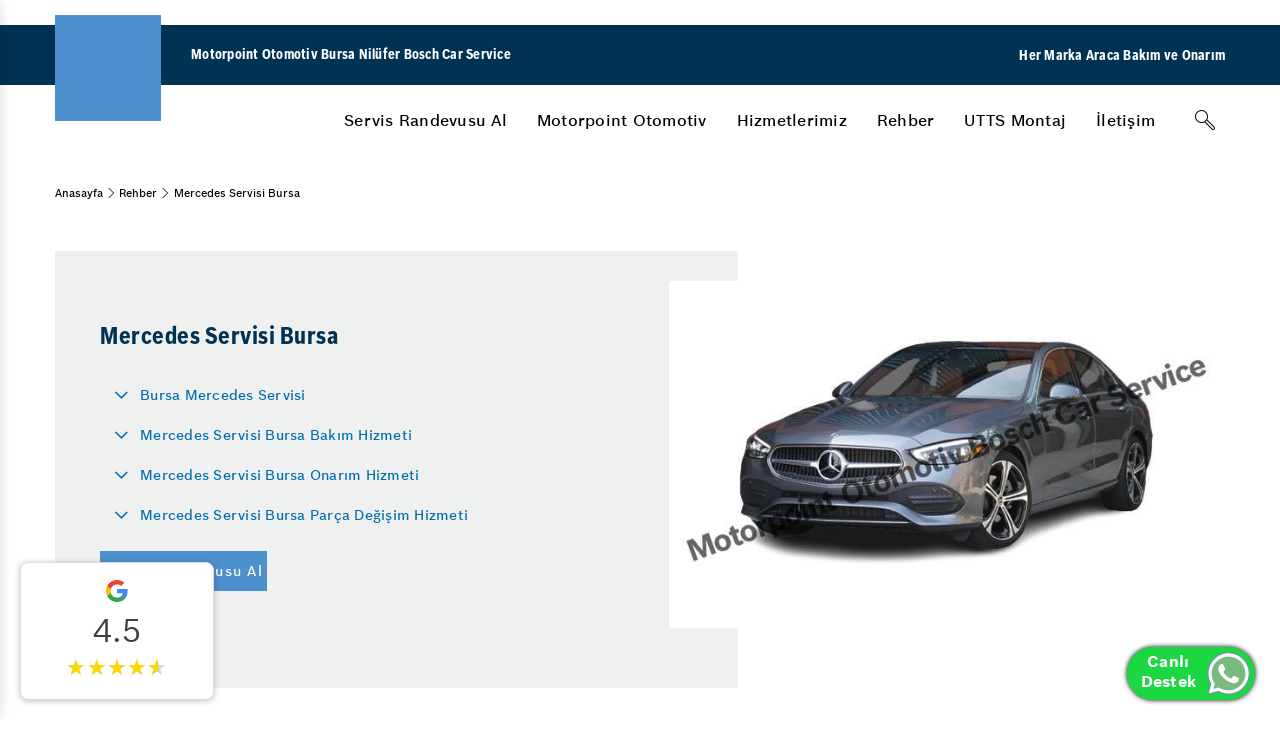

--- FILE ---
content_type: text/html; charset=utf-8
request_url: https://www.motorpointbcs.com/mercedes-servisi-bursa/
body_size: 33376
content:

<!DOCTYPE html>
<html lang="tr-TR" class="no-js" data-dc-app="">
<head><title>
	Mercedes Servisi Bursa - Motorpoint Otomotiv Bosch Car Service
</title>
<meta name="Description" content="Mercedes Servisi Bursa bakım hizmeti servisimiz tarafından titizlik ile sunulur. Bursa Mercedes servisi oto bakımında güvenilir adres Motorpoint.">
<link rel="shortcut icon" href="/Uploads/GenelResim/favicon.ico" />

    <link rel="alternate" hreflang="tr-TR" href="https://www.motorpointbcs.com/mercedes-servisi-bursa/" />

    <meta charset="utf-8" /><meta http-equiv="X-UA-Compatible" content="IE=edge" /><meta name="viewport" content="width=device-width, initial-scale=1" /><meta http-equiv="cleartype" content="on" /><link href="https://cdn.bcsdigital360.com/assets/css/Bosch.css" rel="stylesheet" /><link href="https://cdn.bcsdigital360.com/assets/css/BoschFont.css" rel="stylesheet" /><link rel="stylesheet" type="text/css" href="https://cdn.bcsdigital360.com/assets/css/pagination.css" /><link rel="stylesheet" type="text/css" href="https://cdn.bcsdigital360.com/assets/css/jqtransform.css" /><link rel="stylesheet" type="text/css" href="https://cdn.bcsdigital360.com/assets/fancybox2/jquery.fancybox.css" /><link rel="stylesheet" href="https://cdn.bcsdigital360.com/assets/css/Element.css" />
 
    <link rel="canonical" href="https://www.motorpointbcs.com/mercedes-servisi-bursa/" />
	
	<link rel="stylesheet" href="https://cdn.bcsdigital360.com/assets/css/commentStyle.css" /><! Google Tag Manager >
<script>(function(w,d,s,l,i){w[l]=w[l]||[];w[l].push({'gtm.start':
new Date().getTime(),event:'gtm.js'});var f=d.getElementsByTagName(s)[0],
j=d.createElement(s),dl=l!='dataLayer'?'&l='+l:'';j.async=true;j.src=
'https://www.googletagmanager.com/gtm.js?id='+i+dl;f.parentNode.insertBefore(j,f);
})(window,document,'script','dataLayer','GTM-N8QTSVB');</script>
<! End Google Tag Manager ></head>
<body data-event-bubbling="">
    <! Google Tag Manager (noscript) >
<noscript><iframe src="https://www.googletagmanager.com/ns.html?id=GTM-N8QTSVB"
height="0" width="0" style="display:none;visibility:hidden"></iframe></noscript>
<! End Google Tag Manager (noscript) >
   
      <form method="post" action="./" id="aspnetForm">
<div class="aspNetHidden">
<input type="hidden" name="__VIEWSTATE" id="__VIEWSTATE" value="/[base64]/////[base64]////[base64]////8PZAIEDxUEDy9oaXptZXRsZXJpbWl6Lw1IaXptZXRsZXJpbWl6AA1IaXptZXRsZXJpbWl6ZAICD2QWBGYPFQQIL3JlaGJlci8GUmVoYmVyAAZSZWhiZXJkAgEPFgIfAmcWBgIBDxYCHwJoFgICAQ8WAh8BAv////[base64]/[base64]/[base64]/////D2QCAw8WAh8CaBYCAgEPFgIfAQL/////D2QCBA8VBA0vdXR0cy1tb250YWovC1VUVFMgTW9udGFqAAtVVFRTIE1vbnRhamQCBA9kFgRmDxUEDS9iaXplLXVsYXNpbi8KxLBsZXRpxZ9pbQAKxLBsZXRpxZ9pbWQCAQ8WAh8CaBYGAgEPFgIfAmgWAgIBDxYCHwEC/////w9kAgMPFgIfAmgWAgIBDxYCHwEC/////[base64]////[base64]/////[base64]/////w9kAgIPFQQPL2hpem1ldGxlcmltaXovDUhpem1ldGxlcmltaXoADUhpem1ldGxlcmltaXpkAgIPZBYEZg8VBA9ocmVmPScvcmVoYmVyLycGUmVoYmVyAAZSZWhiZXJkAgEPFgIfAmcWBmYPFQEGUmVoYmVyZAIBDxYCHwJoFgQCAQ8WAh8BAv////[base64]/[base64]/[base64]////8PZAICDxUEDS91dHRzLW1vbnRhai8LVVRUUyBNb250YWoAC1VUVFMgTW9udGFqZAIDDxYCHwJoFgQCAQ8WAh8BAv////[base64]/////w9kAgIPFQQNL2JpemUtdWxhc2luLwrEsGxldGnFn2ltAArEsGxldGnFn2ltZAIDDxYCHwJoFgQCAQ8WAh8BAv////8PZAICDxUEDS9iaXplLXVsYXNpbi8KxLBsZXRpxZ9pbQAKxLBsZXRpxZ9pbWQCBw9kFghmDxYCHwAF/[base64]/[base64]/En3VuIMOnYWzEscWfbWFsYXJsYSBiaXJsaWt0ZSBpaHRpeWHDp2xhcsSxbsSxesSxIGthcsWfxLFsYXIuIE3DvMWfdGVyaSBtZW1udW5peWV0aSBrb251c3VuZGEgeWFwdMSxxJ/[base64]/[base64]/[base64]" />
</div>

<div class="aspNetHidden">

	<input type="hidden" name="__VIEWSTATEGENERATOR" id="__VIEWSTATEGENERATOR" value="42A65EF5" />
</div>
       
        <input type="hidden" name="ctl00$lhdmrecordId" id="ctl00_lhdmrecordId" value="0" />
        <input type="hidden" name="ctl00$lhdmcatId" id="ctl00_lhdmcatId" value="107" />
        <input type="hidden" name="ctl00$lhdmtitle" id="ctl00_lhdmtitle" value="Mercedes Servisi Bursa " />
  
        <div class="page-edge">

            <header class="module-header-bcs" data-plugin="moduleHeaderDesktop">
                <div class="header-top"></div>

                <div class="header-main">
                    <div class="container-fluid">
                        <div class="header-wrapper">
                            <div class="logo-claim-wrapper">
                                <a href="/" title=""><div class="logo"><div class="module-image"><img  alt="" src="https://website.bcsdigital360.com/Uploads/GenelResim/bosch-service-logo-main.svg"></div></div></a>
                                <div class="claim"><span>Motorpoint Otomotiv Bursa Nilüfer Bosch Car Service</span></div>
                            </div>
                            <div class="header-right-button">
                                <div class="claim">
                                    <span>Her Marka Araca Bakım ve Onarım</span>
                                </div>
                                <!--<a href="/randevu-al/" title="Randevu Al">Randevu Al</a>-->
                            </div>
                        </div>
                    </div>
                </div>

                <div class="header-bottom">
                    <div class="container-fluid">
                        <div class="header-wrapper">
                            <nav class="main-nav" role="navigation">

                                <ul class="nav-menu" role="menu">
									<li class="menu-btn" role="menuitem">
										<a class="menu-link" href="/AppointmentBosch.aspx" title="Servis Randevusu Al">Servis Randevusu Al</a>
                                    </li>
									
                                    
                                        <li class="menu-btn" role="menuitem">
                                            <a class="menu-link" href='javascript:;' title='Motorpoint Otomotiv ' >Motorpoint Otomotiv </a>
                                            <div id="ctl00_rptustmenu_ctl00_pnlacilir" class="header-nav">
                                                <div class="border-wrapper">
                                                    <div class="container-fluid">
                                                        <div class="nav-list-wrapper">

                                                            

                                                            <div id="ctl00_rptustmenu_ctl00_pnlduzacilir" class="side__menu__grid_2">
                                                                
                                                                    <div class="list-wrapper">
                                                                        <ul class="nav-list">
                                                                            <li class="head-item">
                                                                                <a class="head-item"  href='/motorpoint-otomotiv-hakkinda.html' title='Hakkımızda' >Hakkımızda</a>
                                                                            </li>
                                                                        </ul>
                                                                    </div>
                                                                
                                                                    <div class="list-wrapper">
                                                                        <ul class="nav-list">
                                                                            <li class="head-item">
                                                                                <a class="head-item"  href='/motorpoint-otomotiv/is-emri-surecimiz.html' title='İş Emri Sürecimiz' >İş Emri Sürecimiz</a>
                                                                            </li>
                                                                        </ul>
                                                                    </div>
                                                                
                                                                    <div class="list-wrapper">
                                                                        <ul class="nav-list">
                                                                            <li class="head-item">
                                                                                <a class="head-item"  href='/insan-kaynaklari/' title='İnsan Kaynakları' >İnsan Kaynakları</a>
                                                                            </li>
                                                                        </ul>
                                                                    </div>
                                                                
                                                                    <div class="list-wrapper">
                                                                        <ul class="nav-list">
                                                                            <li class="head-item">
                                                                                <a class="head-item"  href='/lider-sirketlerle-is-birlikleri/' title='Lider Şirketlerle İş Birlikleri' >Lider Şirketlerle İş Birlikleri</a>
                                                                            </li>
                                                                        </ul>
                                                                    </div>
                                                                
                                                                    <div class="list-wrapper">
                                                                        <ul class="nav-list">
                                                                            <li class="head-item">
                                                                                <a class="head-item"  href='/kalite-yonetimi/' title='Kalite Yönetimi' >Kalite Yönetimi</a>
                                                                            </li>
                                                                        </ul>
                                                                    </div>
                                                                
                                                                    <div class="list-wrapper">
                                                                        <ul class="nav-list">
                                                                            <li class="head-item">
                                                                                <a class="head-item"  href='/hizmet-sozumuz/' title='Hizmet Sözümüz' >Hizmet Sözümüz</a>
                                                                            </li>
                                                                        </ul>
                                                                    </div>
                                                                
                                                            </div>

                                                            <div class="overview-wrapper"><a href='/motorpoint-otomotiv-hakkinda.html' title='Motorpoint Otomotiv '  class=" link-btn">Motorpoint Otomotiv </a></div>
                                                        </div>
                                                    </div>
                                                </div>
                                            </div>
                                        </li>
                                    
                                        <li class="menu-btn" role="menuitem">
                                            <a class="menu-link" href='/hizmetlerimiz/' title='Hizmetlerimiz' >Hizmetlerimiz</a>
                                            <div id="ctl00_rptustmenu_ctl01_pnlacilir" class="header-nav">
                                                <div class="border-wrapper">
                                                    <div class="container-fluid">
                                                        <div class="nav-list-wrapper">

                                                            <div id="ctl00_rptustmenu_ctl01_pnlkurumsalacilir" class="side__menu__grid">
                                                                
                                                                    <div class="list-wrapper with-icon">
                                                                        <i class="icon icon-bcs_inspection"></i>
                                                                        <ul id="ctl00_rptustmenu_ctl01_rptaltmenukurumsal_ctl00_pnlaltmenuhizmetler" class="nav-list">
                                                                            <li class="head-item"><a class="head-item" href='/arac-bakim-onarim/' title='Araç Bakım & Onarım' >Araç Bakım & Onarım</a></li>
                                                                            
                                                                                <li><a  href='/bahar-bakimi/' title='Bahar Bakımı' >Bahar Bakımı</a></li>
                                                                            
                                                                                <li><a  href='/kis-bakimi/' title='Kış Bakımı' >Kış Bakımı</a></li>
                                                                            
                                                                                <li><a  href='/oto-muayene-ve-bakim/' title='Oto Muayene ve Bakım' >Oto Muayene ve Bakım</a></li>
                                                                            
                                                                                <li><a  href='/periyodik-bakim/' title='Periyodik Bakım' >Periyodik Bakım</a></li>
                                                                            
                                                                                <li><a  href='/15-adim-kontrol/' title='15 Adım Kontrol' >15 Adım Kontrol</a></li>
                                                                            
                                                                        </ul>
                                                                    </div>
                                                                
                                                                    <div class="list-wrapper with-icon">
                                                                        <i class="icon icon-bcs_electronic"></i>
                                                                        <ul id="ctl00_rptustmenu_ctl01_rptaltmenukurumsal_ctl01_pnlaltmenuhizmetler" class="nav-list">
                                                                            <li class="head-item"><a class="head-item" href='/aku/' title='Akü' >Akü</a></li>
                                                                            
                                                                                <li><a  href='/aku-kontrolu/' title='Akü Kontrolü' >Akü Kontrolü</a></li>
                                                                            
                                                                                <li><a  href='/akulerde-garanti/' title='Akülerde Garanti' >Akülerde Garanti</a></li>
                                                                            
                                                                        </ul>
                                                                    </div>
                                                                
                                                                    <div class="list-wrapper with-icon">
                                                                        <i class="icon icon-bcs_light"></i>
                                                                        <ul id="ctl00_rptustmenu_ctl01_rptaltmenukurumsal_ctl02_pnlaltmenuhizmetler" class="nav-list">
                                                                            <li class="head-item"><a class="head-item" href='/aydinlatma-sistemleri/' title='Aydınlatma Sistemleri' >Aydınlatma Sistemleri</a></li>
                                                                            
                                                                                <li><a  href='/arac-dis-aydinlatma/' title='Araç Dış Aydınlatma' >Araç Dış Aydınlatma</a></li>
                                                                            
                                                                                <li><a  href='/arac-ici-aydinlatma/' title='Araç İçi Aydınlatma' >Araç İçi Aydınlatma</a></li>
                                                                            
                                                                        </ul>
                                                                    </div>
                                                                
                                                                    <div class="list-wrapper with-icon">
                                                                        <i class="icon icon-bcs_engine"></i>
                                                                        <ul id="ctl00_rptustmenu_ctl01_rptaltmenukurumsal_ctl03_pnlaltmenuhizmetler" class="nav-list">
                                                                            <li class="head-item"><a class="head-item" href='/motor/' title='Motor' >Motor</a></li>
                                                                            
                                                                                <li><a  href='/yag-filtre-degisimi/' title='Yağ & Filtre Değişimi' >Yağ & Filtre Değişimi</a></li>
                                                                            
                                                                        </ul>
                                                                    </div>
                                                                
                                                                    <div class="list-wrapper with-icon">
                                                                        <i class="icon icon-bcs_car"></i>
                                                                        <ul id="ctl00_rptustmenu_ctl01_rptaltmenukurumsal_ctl04_pnlaltmenuhizmetler" class="nav-list">
                                                                            <li class="head-item"><a class="head-item" href='/oto-elektrik-sistemleri/' title='Oto Elektrik Sistemleri' >Oto Elektrik Sistemleri</a></li>
                                                                            
                                                                                <li><a  href='/elektronik-ariza-tespiti/' title='Elektronik Arıza Tespiti' >Elektronik Arıza Tespiti</a></li>
                                                                            
                                                                                <li><a  href='/bilgisayarli-ariza-tespiti/' title='Bilgisayarlı Arıza Tespiti' >Bilgisayarlı Arıza Tespiti</a></li>
                                                                            
                                                                        </ul>
                                                                    </div>
                                                                
                                                                    <div class="list-wrapper with-icon">
                                                                        <i class="icon icon-bcs_brake"></i>
                                                                        <ul id="ctl00_rptustmenu_ctl01_rptaltmenukurumsal_ctl05_pnlaltmenuhizmetler" class="nav-list">
                                                                            <li class="head-item"><a class="head-item" href='/oto-fren-sistemleri/' title='Oto Fren Sistemleri' >Oto Fren Sistemleri</a></li>
                                                                            
                                                                                <li><a  href='/fren-inovasyonlari/' title='Fren İnovasyonları' >Fren İnovasyonları</a></li>
                                                                            
                                                                                <li><a  href='/fren-onarimi/' title='Fren Onarımı' >Fren Onarımı</a></li>
                                                                            
                                                                        </ul>
                                                                    </div>
                                                                
                                                                    <div class="list-wrapper with-icon">
                                                                        <img src="/Uploads/GenelResim/bakim-onarim-91368-53946.png"  alt="Diğer Hizmetlerimiz" class="" style="width: 45px; height: 45px; ">
                                                                        <ul id="ctl00_rptustmenu_ctl01_rptaltmenukurumsal_ctl06_pnlaltmenuhizmetler" class="nav-list">
                                                                            <li class="head-item"><a class="head-item" href='/diger-hizmetlerimiz/' title='Diğer Hizmetlerimiz' >Diğer Hizmetlerimiz</a></li>
                                                                            
                                                                                <li><a  href='/emniyet-sistemleri/' title='Emniyet Sistemleri' >Emniyet Sistemleri</a></li>
                                                                            
                                                                                <li><a  href='/vale/' title='Vale' >Vale</a></li>
                                                                            
                                                                                <li><a  href='/oto-yikama/' title='Oto Yıkama' >Oto Yıkama</a></li>
                                                                            
                                                                                <li><a  href='/ucretsiz-check-up/' title='Ücretsiz Otomobil Check Up' >Ücretsiz Otomobil Check Up</a></li>
                                                                            
                                                                        </ul>
                                                                    </div>
                                                                
                                                                    <div class="list-wrapper with-icon">
                                                                        <img src="/Uploads/GenelResim/oto-kaporta-68805.png"  alt="Kaporta" class="" style="width: 45px; height: 45px; ">
                                                                        <ul id="ctl00_rptustmenu_ctl01_rptaltmenukurumsal_ctl07_pnlaltmenuhizmetler" class="nav-list">
                                                                            <li class="head-item"><a class="head-item" href='/kaporta/' title='Kaporta' >Kaporta</a></li>
                                                                            
                                                                                <li><a  href='/oto-boya/' title='Oto Boya' >Oto Boya</a></li>
                                                                            
                                                                                <li><a  href='/gocuk-duzeltme/' title='Göçük Düzeltme' >Göçük Düzeltme</a></li>
                                                                            
                                                                                <li><a  href='/pasta-cila/' title='Pasta Cila' >Pasta Cila</a></li>
                                                                            
                                                                        </ul>
                                                                    </div>
                                                                
                                                                    <div class="list-wrapper with-icon">
                                                                        <i class="icon icon-bcs_climate"></i>
                                                                        <ul id="ctl00_rptustmenu_ctl01_rptaltmenukurumsal_ctl08_pnlaltmenuhizmetler" class="nav-list">
                                                                            <li class="head-item"><a class="head-item" href='/klima/' title='Klima' >Klima</a></li>
                                                                            
                                                                        </ul>
                                                                    </div>
                                                                
                                                                    <div class="list-wrapper with-icon">
                                                                        <img src="/Uploads/GenelResim/elektrikli-hibrit-araclar-90909.png"  alt="Elektrikli & Hibrit Araçlar" class="" style="width: 45px; height: 45px; ">
                                                                        <ul id="ctl00_rptustmenu_ctl01_rptaltmenukurumsal_ctl09_pnlaltmenuhizmetler" class="nav-list">
                                                                            <li class="head-item"><a class="head-item" href='/elektrikli-hibrit-araclar/' title='Elektrikli & Hibrit Araçlar' >Elektrikli & Hibrit Araçlar</a></li>
                                                                            
                                                                                <li><a  href='/hibrit-arac-bakimi/' title='Hibrit Araç Bakımı' >Hibrit Araç Bakımı</a></li>
                                                                            
                                                                                <li><a  href='/elektrikli-arac-bakimi/' title='Elektrikli Araç Bakımı' >Elektrikli Araç Bakımı</a></li>
                                                                            
                                                                        </ul>
                                                                    </div>
                                                                
                                                            </div>

                                                            

                                                            <div class="overview-wrapper"><a href='/hizmetlerimiz/' title='Hizmetlerimiz'  class=" link-btn">Hizmetlerimiz</a></div>
                                                        </div>
                                                    </div>
                                                </div>
                                            </div>
                                        </li>
                                    
                                        <li class="menu-btn" role="menuitem">
                                            <a class="menu-link" href='/rehber/' title='Rehber' >Rehber</a>
                                            <div id="ctl00_rptustmenu_ctl02_pnlacilir" class="header-nav">
                                                <div class="border-wrapper">
                                                    <div class="container-fluid">
                                                        <div class="nav-list-wrapper">

                                                            

                                                            <div id="ctl00_rptustmenu_ctl02_pnlduzacilir" class="side__menu__grid_2">
                                                                
                                                                    <div class="list-wrapper">
                                                                        <ul class="nav-list">
                                                                            <li class="head-item">
                                                                                <a class="head-item"  href='/inegol-oto-sanayi/' title='İnegöl Oto Sanayi' >İnegöl Oto Sanayi</a>
                                                                            </li>
                                                                        </ul>
                                                                    </div>
                                                                
                                                                    <div class="list-wrapper">
                                                                        <ul class="nav-list">
                                                                            <li class="head-item">
                                                                                <a class="head-item"  href='/frene-basinca-direksiyon-neden-titrer/' title='Frene Basınca Direksiyon Neden Titrer' >Frene Basınca Direksiyon Neden Titrer</a>
                                                                            </li>
                                                                        </ul>
                                                                    </div>
                                                                
                                                                    <div class="list-wrapper">
                                                                        <ul class="nav-list">
                                                                            <li class="head-item">
                                                                                <a class="head-item"  href='/rot-basi-arizasi/' title='Rot Başı Arızası' >Rot Başı Arızası</a>
                                                                            </li>
                                                                        </ul>
                                                                    </div>
                                                                
                                                                    <div class="list-wrapper">
                                                                        <ul class="nav-list">
                                                                            <li class="head-item">
                                                                                <a class="head-item"  href='/araba-ikaz-lambalari-anlamlari/' title='Araba İkaz Lambaları Anlamları' >Araba İkaz Lambaları Anlamları</a>
                                                                            </li>
                                                                        </ul>
                                                                    </div>
                                                                
                                                                    <div class="list-wrapper">
                                                                        <ul class="nav-list">
                                                                            <li class="head-item">
                                                                                <a class="head-item"  href='/direksiyon-kilitlenmesi/' title='Direksiyon Kilitlenmesi ' >Direksiyon Kilitlenmesi </a>
                                                                            </li>
                                                                        </ul>
                                                                    </div>
                                                                
                                                                    <div class="list-wrapper">
                                                                        <ul class="nav-list">
                                                                            <li class="head-item">
                                                                                <a class="head-item"  href='/egr-iptali/' title='Egr İptali' >Egr İptali</a>
                                                                            </li>
                                                                        </ul>
                                                                    </div>
                                                                
                                                                    <div class="list-wrapper">
                                                                        <ul class="nav-list">
                                                                            <li class="head-item">
                                                                                <a class="head-item"  href='/turbo-ariza-belirtileri/' title='Turbo Arıza Belirtileri' >Turbo Arıza Belirtileri</a>
                                                                            </li>
                                                                        </ul>
                                                                    </div>
                                                                
                                                                    <div class="list-wrapper">
                                                                        <ul class="nav-list">
                                                                            <li class="head-item">
                                                                                <a class="head-item"  href='/motor-ariza-isaretleri/' title='Motor Arıza İşaretleri' >Motor Arıza İşaretleri</a>
                                                                            </li>
                                                                        </ul>
                                                                    </div>
                                                                
                                                                    <div class="list-wrapper">
                                                                        <ul class="nav-list">
                                                                            <li class="head-item">
                                                                                <a class="head-item"  href='/gemlik-oto-tamir/' title='Gemlik Oto Tamir' >Gemlik Oto Tamir</a>
                                                                            </li>
                                                                        </ul>
                                                                    </div>
                                                                
                                                                    <div class="list-wrapper">
                                                                        <ul class="nav-list">
                                                                            <li class="head-item">
                                                                                <a class="head-item"  href='/triger-kayisi-degisimi/' title='Triger Kayışı Değişimi' >Triger Kayışı Değişimi</a>
                                                                            </li>
                                                                        </ul>
                                                                    </div>
                                                                
                                                                    <div class="list-wrapper">
                                                                        <ul class="nav-list">
                                                                            <li class="head-item">
                                                                                <a class="head-item"  href='/uzun-yola-cikmadan-once-arac-bakimi/' title='Uzun Yola Çıkmadan Önce Araç Bakımı' >Uzun Yola Çıkmadan Önce Araç Bakımı</a>
                                                                            </li>
                                                                        </ul>
                                                                    </div>
                                                                
                                                                    <div class="list-wrapper">
                                                                        <ul class="nav-list">
                                                                            <li class="head-item">
                                                                                <a class="head-item"  href='/lpg-enjektor-arizasi/' title='Lpg Enjektör Arızası' >Lpg Enjektör Arızası</a>
                                                                            </li>
                                                                        </ul>
                                                                    </div>
                                                                
                                                                    <div class="list-wrapper">
                                                                        <ul class="nav-list">
                                                                            <li class="head-item">
                                                                                <a class="head-item"  href='/yag-pompasi-arizasi/' title='Yağ Pompası Arızası' >Yağ Pompası Arızası</a>
                                                                            </li>
                                                                        </ul>
                                                                    </div>
                                                                
                                                                    <div class="list-wrapper">
                                                                        <ul class="nav-list">
                                                                            <li class="head-item">
                                                                                <a class="head-item"  href='/maf-sensoru-arizasi/' title='Maf sensörü arızası' >Maf sensörü arızası</a>
                                                                            </li>
                                                                        </ul>
                                                                    </div>
                                                                
                                                                    <div class="list-wrapper">
                                                                        <ul class="nav-list">
                                                                            <li class="head-item">
                                                                                <a class="head-item"  href='/lastik-oteli/' title='Lastik Oteli' >Lastik Oteli</a>
                                                                            </li>
                                                                        </ul>
                                                                    </div>
                                                                
                                                                    <div class="list-wrapper">
                                                                        <ul class="nav-list">
                                                                            <li class="head-item">
                                                                                <a class="head-item"  href='/otomatik-sanziman-bakimi-asamalari/' title='Otomatik Şanzıman Bakımı Aşamaları' >Otomatik Şanzıman Bakımı Aşamaları</a>
                                                                            </li>
                                                                        </ul>
                                                                    </div>
                                                                
                                                                    <div class="list-wrapper">
                                                                        <ul class="nav-list">
                                                                            <li class="head-item">
                                                                                <a class="head-item"  href='/krank-sensoru-temizleme/' title='Krank Sensörü Temizleme' >Krank Sensörü Temizleme</a>
                                                                            </li>
                                                                        </ul>
                                                                    </div>
                                                                
                                                                    <div class="list-wrapper">
                                                                        <ul class="nav-list">
                                                                            <li class="head-item">
                                                                                <a class="head-item"  href='/park-freni-arizasi/' title='Park Freni Arızası' >Park Freni Arızası</a>
                                                                            </li>
                                                                        </ul>
                                                                    </div>
                                                                
                                                                    <div class="list-wrapper">
                                                                        <ul class="nav-list">
                                                                            <li class="head-item">
                                                                                <a class="head-item"  href='/sase-duzeltme/' title='Şase Düzeltme' >Şase Düzeltme</a>
                                                                            </li>
                                                                        </ul>
                                                                    </div>
                                                                
                                                                    <div class="list-wrapper">
                                                                        <ul class="nav-list">
                                                                            <li class="head-item">
                                                                                <a class="head-item"  href='/araba-gaz-yemiyor/' title='Araba Gaz Yemiyor' >Araba Gaz Yemiyor</a>
                                                                            </li>
                                                                        </ul>
                                                                    </div>
                                                                
                                                                    <div class="list-wrapper">
                                                                        <ul class="nav-list">
                                                                            <li class="head-item">
                                                                                <a class="head-item"  href='/klima-kompresoru-arizasi/' title='Klima Kompresörü Arızası' >Klima Kompresörü Arızası</a>
                                                                            </li>
                                                                        </ul>
                                                                    </div>
                                                                
                                                                    <div class="list-wrapper">
                                                                        <ul class="nav-list">
                                                                            <li class="head-item">
                                                                                <a class="head-item"  href='/diferansiyel-arizasi-nasil-anlasilir/' title='Diferansiyel Arızası Nasıl Anlaşılır' >Diferansiyel Arızası Nasıl Anlaşılır</a>
                                                                            </li>
                                                                        </ul>
                                                                    </div>
                                                                
                                                            </div>

                                                            <div class="overview-wrapper"><a href='/rehber/' title='Rehber'  class=" link-btn">Rehber</a></div>
                                                        </div>
                                                    </div>
                                                </div>
                                            </div>
                                        </li>
                                    
                                        <li class="menu-btn" role="menuitem">
                                            <a class="menu-link" href='/utts-montaj/' title='UTTS Montaj' >UTTS Montaj</a>
                                            
                                        </li>
                                    
                                        <li class="menu-btn" role="menuitem">
                                            <a class="menu-link" href='/bize-ulasin/' title='İletişim' >İletişim</a>
                                            
                                        </li>
                                    
								   
								   
								   
                                </ul>

                                <div class="header-bar-right">
                                    <div class="search-btn-wrapper">
                                        <div class="component-input-search" data-plugin="componentInputSearch">
                                            <div class="component-input form-group has-placeholder without-label" data-plugin="componentInput">
                                                <input type="text" class="form-control" name="q" value="" placeholder="" id="txtSearch" onkeydown="if(event.which || event.keyCode){if ((event.which == 13) || (event.keyCode == 13)) {document.getElementById('btnaramabutonm').click();return false;}} else {return true}; " />
                                                <i class="icon-bcs search icon-bcs_search"></i>
                                                <i class="icon-bcs close icon-bcs_close"></i>
                                            </div>
                                            <div class="module-button">
                                                <span id="btnaramabutonm" onclick="return Search()"></span>
                                                <button type="button" class="btn btn-tertiary search-trigger" aria-label="Arama" ><i class="icon icon-bcs_search"></i></button>
                                            </div>
                                        </div>
                                    </div>
                                </div>

                            </nav>
                        </div>
                    </div>
                </div>

            </header>

            <header class="module-header-bcs-mobile" data-plugin="moduleHeaderMobile">
                <div class="header-top"></div>

                <div class="header-main">
                    <div class="container-fluid">
                        <div class="header-wrapper">

                            <div class="logo-claim-wrapper">
                                <a href="/" title=""><div class="logo" title=""><div class="module-image"><img alt="" src="https://website.bcsdigital360.com/Uploads/GenelResim/bosch-service-logo-1-28392.png" /></div></div></a>
                                <div class="claim"><span>Motorpoint Otomotiv Bursa Nilüfer Bosch Car Service</span></div>
                            </div>

                            <div class="nav-trigger-wrapper">
                                <div class="module-button"><button type="button" class="btn btn-tertiary-dark-bg search-trigger" aria-label="Arama"><i class="icon icon-bcs_search"></i></button></div>
                                <div class="module-button"><button type="button" class="btn btn-tertiary-dark-bg mobile-menu-trigger"><i class="icon icon-bcs_list-view-mobile"></i><i class="icon icon-bcs_close"></i></button></div>
                            </div>

                        </div>
                    </div>
                </div>


                <div class="header-bottom">
                

                    <div class="search-wrapper">
                        <div class="component-input-search" data-plugin="componentInputSearch">
                            <div class="component-input form-group has-placeholder without-label" data-plugin="componentInput">
                                <input type="search" class="form-control"  name="q" value="" placeholder="" id="txtSearchm" onkeydown="if(event.which || event.keyCode){if ((event.which == 13) || (event.keyCode == 13)) {document.getElementById('btnaramabuton').click();return false;}} else {return true}; " />
                                <i class="icon-bcs search icon-bcs_search"  id="btnaramabuton" onclick="return Searchm()"></i>
                                <i class="icon-bcs close icon-bcs_close"></i>
                            </div>
                        </div>
                    </div>

                    <!-- Main Navigation Mobile -->
                    <nav class="navigation-mobile-container">
                        <div class="mobile-nav-screen is-active">
                            <ul class="mobile-nav-list">
								<li class="mobile-nav-list-item">
									<a href="#" onclick="window.location.href='/appointmentBosch.aspx'" title="Servis Randevusu Al" class="first-level-item has-subnav"><span>Servis Randevusu Al</span></a>
                                </li>
								
                                
                                    <li class="mobile-nav-list-item">
                                        <a href='javascript:;' title='Motorpoint Otomotiv '  class="first-level-item has-subnav"><span>Motorpoint Otomotiv </span></a>
                                        <div id="ctl00_rptustmenumobil_ctl00_pnlacilir" class="nav-item-flyout">
                                            <div class="level-back"><i class="icon-bcs icon-bcs_back-left"></i><span>Motorpoint Otomotiv </span></div>

                                            

                                            <ul id="ctl00_rptustmenumobil_ctl00_pnlduzacilir" class="nav-list-accordion">
                                                
                                                    <li class="nav-list-accordion-item">
                                                        <a href='/motorpoint-otomotiv-hakkinda.html' title='Hakkımızda'  class="">
                                                            <span>Hakkımızda</span>
                                                        </a>
                                                    </li>
                                                
                                                    <li class="nav-list-accordion-item">
                                                        <a href='/motorpoint-otomotiv/is-emri-surecimiz.html' title='İş Emri Sürecimiz'  class="">
                                                            <span>İş Emri Sürecimiz</span>
                                                        </a>
                                                    </li>
                                                
                                                    <li class="nav-list-accordion-item">
                                                        <a href='/insan-kaynaklari/' title='İnsan Kaynakları'  class="">
                                                            <span>İnsan Kaynakları</span>
                                                        </a>
                                                    </li>
                                                
                                                    <li class="nav-list-accordion-item">
                                                        <a href='/lider-sirketlerle-is-birlikleri/' title='Lider Şirketlerle İş Birlikleri'  class="">
                                                            <span>Lider Şirketlerle İş Birlikleri</span>
                                                        </a>
                                                    </li>
                                                
                                                    <li class="nav-list-accordion-item">
                                                        <a href='/kalite-yonetimi/' title='Kalite Yönetimi'  class="">
                                                            <span>Kalite Yönetimi</span>
                                                        </a>
                                                    </li>
                                                
                                                    <li class="nav-list-accordion-item">
                                                        <a href='/hizmet-sozumuz/' title='Hizmet Sözümüz'  class="">
                                                            <span>Hizmet Sözümüz</span>
                                                        </a>
                                                    </li>
                                                
                                                <div class="flyout-overview"><a href='/motorpoint-otomotiv-hakkinda.html' title='Motorpoint Otomotiv '   class=" link-btn">Motorpoint Otomotiv </a></div>
                                            </ul>

                                        </div>
                                    </li>
                                
                                    <li class="mobile-nav-list-item">
                                        <a href='/hizmetlerimiz/' title='Hizmetlerimiz'  class="first-level-item has-subnav"><span>Hizmetlerimiz</span></a>
                                        <div id="ctl00_rptustmenumobil_ctl01_pnlacilir" class="nav-item-flyout">
                                            <div class="level-back"><i class="icon-bcs icon-bcs_back-left"></i><span>Hizmetlerimiz</span></div>

                                            <ul id="ctl00_rptustmenumobil_ctl01_pnlkurumsalacilir" class="nav-list-accordion">
                                                
                                                    <li class="nav-list-accordion-item">
                                                        <a href='/arac-bakim-onarim/' title='Araç Bakım & Onarım'  class="has-icon has-accordion">
                                                            <i class="icon-bcs icon icon-bcs_inspection"></i>
                                                            <span>Araç Bakım & Onarım</span>
                                                        </a>
                                                        <div id="ctl00_rptustmenumobil_ctl01_rptaltmenukurumsal_ctl00_pnlaltmenuhizmetler" class="accordion-item-flyout">
                                                            <ul class="accordion-flyout-list">
                                                                <li class="accordion-flyout-list-item"><a  href='/arac-bakim-onarim/' title='Araç Bakım & Onarım'  class="link-btn">Araç Bakım & Onarım</a></li>
                                                                
                                                                    <li class="accordion-flyout-list-item"><a  href='/bahar-bakimi/' title='Bahar Bakımı'  class="link-btn">Bahar Bakımı</a></li>
                                                                
                                                                    <li class="accordion-flyout-list-item"><a  href='/kis-bakimi/' title='Kış Bakımı'  class="link-btn">Kış Bakımı</a></li>
                                                                
                                                                    <li class="accordion-flyout-list-item"><a  href='/oto-muayene-ve-bakim/' title='Oto Muayene ve Bakım'  class="link-btn">Oto Muayene ve Bakım</a></li>
                                                                
                                                                    <li class="accordion-flyout-list-item"><a  href='/periyodik-bakim/' title='Periyodik Bakım'  class="link-btn">Periyodik Bakım</a></li>
                                                                
                                                                    <li class="accordion-flyout-list-item"><a  href='/15-adim-kontrol/' title='15 Adım Kontrol'  class="link-btn">15 Adım Kontrol</a></li>
                                                                
                                                            </ul>
                                                        </div>
                                                    </li>
                                                
                                                    <li class="nav-list-accordion-item">
                                                        <a href='/aku/' title='Akü'  class="has-icon has-accordion">
                                                            <i class="icon-bcs icon icon-bcs_electronic"></i>
                                                            <span>Akü</span>
                                                        </a>
                                                        <div id="ctl00_rptustmenumobil_ctl01_rptaltmenukurumsal_ctl01_pnlaltmenuhizmetler" class="accordion-item-flyout">
                                                            <ul class="accordion-flyout-list">
                                                                <li class="accordion-flyout-list-item"><a  href='/aku/' title='Akü'  class="link-btn">Akü</a></li>
                                                                
                                                                    <li class="accordion-flyout-list-item"><a  href='/aku-kontrolu/' title='Akü Kontrolü'  class="link-btn">Akü Kontrolü</a></li>
                                                                
                                                                    <li class="accordion-flyout-list-item"><a  href='/akulerde-garanti/' title='Akülerde Garanti'  class="link-btn">Akülerde Garanti</a></li>
                                                                
                                                            </ul>
                                                        </div>
                                                    </li>
                                                
                                                    <li class="nav-list-accordion-item">
                                                        <a href='/aydinlatma-sistemleri/' title='Aydınlatma Sistemleri'  class="has-icon has-accordion">
                                                            <i class="icon-bcs icon icon-bcs_light"></i>
                                                            <span>Aydınlatma Sistemleri</span>
                                                        </a>
                                                        <div id="ctl00_rptustmenumobil_ctl01_rptaltmenukurumsal_ctl02_pnlaltmenuhizmetler" class="accordion-item-flyout">
                                                            <ul class="accordion-flyout-list">
                                                                <li class="accordion-flyout-list-item"><a  href='/aydinlatma-sistemleri/' title='Aydınlatma Sistemleri'  class="link-btn">Aydınlatma Sistemleri</a></li>
                                                                
                                                                    <li class="accordion-flyout-list-item"><a  href='/arac-dis-aydinlatma/' title='Araç Dış Aydınlatma'  class="link-btn">Araç Dış Aydınlatma</a></li>
                                                                
                                                                    <li class="accordion-flyout-list-item"><a  href='/arac-ici-aydinlatma/' title='Araç İçi Aydınlatma'  class="link-btn">Araç İçi Aydınlatma</a></li>
                                                                
                                                            </ul>
                                                        </div>
                                                    </li>
                                                
                                                    <li class="nav-list-accordion-item">
                                                        <a href='/motor/' title='Motor'  class="has-icon has-accordion">
                                                            <i class="icon-bcs icon icon-bcs_engine"></i>
                                                            <span>Motor</span>
                                                        </a>
                                                        <div id="ctl00_rptustmenumobil_ctl01_rptaltmenukurumsal_ctl03_pnlaltmenuhizmetler" class="accordion-item-flyout">
                                                            <ul class="accordion-flyout-list">
                                                                <li class="accordion-flyout-list-item"><a  href='/motor/' title='Motor'  class="link-btn">Motor</a></li>
                                                                
                                                                    <li class="accordion-flyout-list-item"><a  href='/yag-filtre-degisimi/' title='Yağ & Filtre Değişimi'  class="link-btn">Yağ & Filtre Değişimi</a></li>
                                                                
                                                            </ul>
                                                        </div>
                                                    </li>
                                                
                                                    <li class="nav-list-accordion-item">
                                                        <a href='/oto-elektrik-sistemleri/' title='Oto Elektrik Sistemleri'  class="has-icon has-accordion">
                                                            <i class="icon-bcs icon icon-bcs_car"></i>
                                                            <span>Oto Elektrik Sistemleri</span>
                                                        </a>
                                                        <div id="ctl00_rptustmenumobil_ctl01_rptaltmenukurumsal_ctl04_pnlaltmenuhizmetler" class="accordion-item-flyout">
                                                            <ul class="accordion-flyout-list">
                                                                <li class="accordion-flyout-list-item"><a  href='/oto-elektrik-sistemleri/' title='Oto Elektrik Sistemleri'  class="link-btn">Oto Elektrik Sistemleri</a></li>
                                                                
                                                                    <li class="accordion-flyout-list-item"><a  href='/elektronik-ariza-tespiti/' title='Elektronik Arıza Tespiti'  class="link-btn">Elektronik Arıza Tespiti</a></li>
                                                                
                                                                    <li class="accordion-flyout-list-item"><a  href='/bilgisayarli-ariza-tespiti/' title='Bilgisayarlı Arıza Tespiti'  class="link-btn">Bilgisayarlı Arıza Tespiti</a></li>
                                                                
                                                            </ul>
                                                        </div>
                                                    </li>
                                                
                                                    <li class="nav-list-accordion-item">
                                                        <a href='/oto-fren-sistemleri/' title='Oto Fren Sistemleri'  class="has-icon has-accordion">
                                                            <i class="icon-bcs icon icon-bcs_brake"></i>
                                                            <span>Oto Fren Sistemleri</span>
                                                        </a>
                                                        <div id="ctl00_rptustmenumobil_ctl01_rptaltmenukurumsal_ctl05_pnlaltmenuhizmetler" class="accordion-item-flyout">
                                                            <ul class="accordion-flyout-list">
                                                                <li class="accordion-flyout-list-item"><a  href='/oto-fren-sistemleri/' title='Oto Fren Sistemleri'  class="link-btn">Oto Fren Sistemleri</a></li>
                                                                
                                                                    <li class="accordion-flyout-list-item"><a  href='/fren-inovasyonlari/' title='Fren İnovasyonları'  class="link-btn">Fren İnovasyonları</a></li>
                                                                
                                                                    <li class="accordion-flyout-list-item"><a  href='/fren-onarimi/' title='Fren Onarımı'  class="link-btn">Fren Onarımı</a></li>
                                                                
                                                            </ul>
                                                        </div>
                                                    </li>
                                                
                                                    <li class="nav-list-accordion-item">
                                                        <a href='/diger-hizmetlerimiz/' title='Diğer Hizmetlerimiz'  class="has-icon has-accordion">
                                                            <img src="/Uploads/GenelResim/bakim-onarim-91368-53946.png"  alt="Diğer Hizmetlerimiz" class="icon-bcs" style="width: 45px; height: 45px; ">
                                                            <span>Diğer Hizmetlerimiz</span>
                                                        </a>
                                                        <div id="ctl00_rptustmenumobil_ctl01_rptaltmenukurumsal_ctl06_pnlaltmenuhizmetler" class="accordion-item-flyout">
                                                            <ul class="accordion-flyout-list">
                                                                <li class="accordion-flyout-list-item"><a  href='/diger-hizmetlerimiz/' title='Diğer Hizmetlerimiz'  class="link-btn">Diğer Hizmetlerimiz</a></li>
                                                                
                                                                    <li class="accordion-flyout-list-item"><a  href='/emniyet-sistemleri/' title='Emniyet Sistemleri'  class="link-btn">Emniyet Sistemleri</a></li>
                                                                
                                                                    <li class="accordion-flyout-list-item"><a  href='/vale/' title='Vale'  class="link-btn">Vale</a></li>
                                                                
                                                                    <li class="accordion-flyout-list-item"><a  href='/oto-yikama/' title='Oto Yıkama'  class="link-btn">Oto Yıkama</a></li>
                                                                
                                                                    <li class="accordion-flyout-list-item"><a  href='/ucretsiz-check-up/' title='Ücretsiz Otomobil Check Up'  class="link-btn">Ücretsiz Otomobil Check Up</a></li>
                                                                
                                                            </ul>
                                                        </div>
                                                    </li>
                                                
                                                    <li class="nav-list-accordion-item">
                                                        <a href='/kaporta/' title='Kaporta'  class="has-icon has-accordion">
                                                            <img src="/Uploads/GenelResim/oto-kaporta-68805.png"  alt="Kaporta" class="icon-bcs" style="width: 45px; height: 45px; ">
                                                            <span>Kaporta</span>
                                                        </a>
                                                        <div id="ctl00_rptustmenumobil_ctl01_rptaltmenukurumsal_ctl07_pnlaltmenuhizmetler" class="accordion-item-flyout">
                                                            <ul class="accordion-flyout-list">
                                                                <li class="accordion-flyout-list-item"><a  href='/kaporta/' title='Kaporta'  class="link-btn">Kaporta</a></li>
                                                                
                                                                    <li class="accordion-flyout-list-item"><a  href='/oto-boya/' title='Oto Boya'  class="link-btn">Oto Boya</a></li>
                                                                
                                                                    <li class="accordion-flyout-list-item"><a  href='/gocuk-duzeltme/' title='Göçük Düzeltme'  class="link-btn">Göçük Düzeltme</a></li>
                                                                
                                                                    <li class="accordion-flyout-list-item"><a  href='/pasta-cila/' title='Pasta Cila'  class="link-btn">Pasta Cila</a></li>
                                                                
                                                            </ul>
                                                        </div>
                                                    </li>
                                                
                                                    <li class="nav-list-accordion-item">
                                                        <a href='#' onclick="window.location.href='/klima/'" title='Klima'  class="has-icon has-accordion">
                                                            <i class="icon-bcs icon icon-bcs_climate"></i>
                                                            <span>Klima</span>
                                                        </a>
                                                        
                                                    </li>
                                                
                                                    <li class="nav-list-accordion-item">
                                                        <a href='/elektrikli-hibrit-araclar/' title='Elektrikli & Hibrit Araçlar'  class="has-icon has-accordion">
                                                            <img src="/Uploads/GenelResim/elektrikli-hibrit-araclar-90909.png"  alt="Elektrikli & Hibrit Araçlar" class="icon-bcs" style="width: 45px; height: 45px; ">
                                                            <span>Elektrikli & Hibrit Araçlar</span>
                                                        </a>
                                                        <div id="ctl00_rptustmenumobil_ctl01_rptaltmenukurumsal_ctl09_pnlaltmenuhizmetler" class="accordion-item-flyout">
                                                            <ul class="accordion-flyout-list">
                                                                <li class="accordion-flyout-list-item"><a  href='/elektrikli-hibrit-araclar/' title='Elektrikli & Hibrit Araçlar'  class="link-btn">Elektrikli & Hibrit Araçlar</a></li>
                                                                
                                                                    <li class="accordion-flyout-list-item"><a  href='/hibrit-arac-bakimi/' title='Hibrit Araç Bakımı'  class="link-btn">Hibrit Araç Bakımı</a></li>
                                                                
                                                                    <li class="accordion-flyout-list-item"><a  href='/elektrikli-arac-bakimi/' title='Elektrikli Araç Bakımı'  class="link-btn">Elektrikli Araç Bakımı</a></li>
                                                                
                                                            </ul>
                                                        </div>
                                                    </li>
                                                
                                                <div class="flyout-overview"><a href='/hizmetlerimiz/' title='Hizmetlerimiz'   class=" link-btn">Hizmetlerimiz</a></div>
                                            </ul>

                                            

                                        </div>
                                    </li>
                                
                                    <li class="mobile-nav-list-item">
                                        <a href='/rehber/' title='Rehber'  class="first-level-item has-subnav"><span>Rehber</span></a>
                                        <div id="ctl00_rptustmenumobil_ctl02_pnlacilir" class="nav-item-flyout">
                                            <div class="level-back"><i class="icon-bcs icon-bcs_back-left"></i><span>Rehber</span></div>

                                            

                                            <ul id="ctl00_rptustmenumobil_ctl02_pnlduzacilir" class="nav-list-accordion">
                                                
                                                    <li class="nav-list-accordion-item">
                                                        <a href='/inegol-oto-sanayi/' title='İnegöl Oto Sanayi'  class="">
                                                            <span>İnegöl Oto Sanayi</span>
                                                        </a>
                                                    </li>
                                                
                                                    <li class="nav-list-accordion-item">
                                                        <a href='/frene-basinca-direksiyon-neden-titrer/' title='Frene Basınca Direksiyon Neden Titrer'  class="">
                                                            <span>Frene Basınca Direksiyon Neden Titrer</span>
                                                        </a>
                                                    </li>
                                                
                                                    <li class="nav-list-accordion-item">
                                                        <a href='/rot-basi-arizasi/' title='Rot Başı Arızası'  class="">
                                                            <span>Rot Başı Arızası</span>
                                                        </a>
                                                    </li>
                                                
                                                    <li class="nav-list-accordion-item">
                                                        <a href='/araba-ikaz-lambalari-anlamlari/' title='Araba İkaz Lambaları Anlamları'  class="">
                                                            <span>Araba İkaz Lambaları Anlamları</span>
                                                        </a>
                                                    </li>
                                                
                                                    <li class="nav-list-accordion-item">
                                                        <a href='/direksiyon-kilitlenmesi/' title='Direksiyon Kilitlenmesi '  class="">
                                                            <span>Direksiyon Kilitlenmesi </span>
                                                        </a>
                                                    </li>
                                                
                                                    <li class="nav-list-accordion-item">
                                                        <a href='/egr-iptali/' title='Egr İptali'  class="">
                                                            <span>Egr İptali</span>
                                                        </a>
                                                    </li>
                                                
                                                    <li class="nav-list-accordion-item">
                                                        <a href='/turbo-ariza-belirtileri/' title='Turbo Arıza Belirtileri'  class="">
                                                            <span>Turbo Arıza Belirtileri</span>
                                                        </a>
                                                    </li>
                                                
                                                    <li class="nav-list-accordion-item">
                                                        <a href='/motor-ariza-isaretleri/' title='Motor Arıza İşaretleri'  class="">
                                                            <span>Motor Arıza İşaretleri</span>
                                                        </a>
                                                    </li>
                                                
                                                    <li class="nav-list-accordion-item">
                                                        <a href='/gemlik-oto-tamir/' title='Gemlik Oto Tamir'  class="">
                                                            <span>Gemlik Oto Tamir</span>
                                                        </a>
                                                    </li>
                                                
                                                    <li class="nav-list-accordion-item">
                                                        <a href='/triger-kayisi-degisimi/' title='Triger Kayışı Değişimi'  class="">
                                                            <span>Triger Kayışı Değişimi</span>
                                                        </a>
                                                    </li>
                                                
                                                    <li class="nav-list-accordion-item">
                                                        <a href='/uzun-yola-cikmadan-once-arac-bakimi/' title='Uzun Yola Çıkmadan Önce Araç Bakımı'  class="">
                                                            <span>Uzun Yola Çıkmadan Önce Araç Bakımı</span>
                                                        </a>
                                                    </li>
                                                
                                                    <li class="nav-list-accordion-item">
                                                        <a href='/lpg-enjektor-arizasi/' title='Lpg Enjektör Arızası'  class="">
                                                            <span>Lpg Enjektör Arızası</span>
                                                        </a>
                                                    </li>
                                                
                                                    <li class="nav-list-accordion-item">
                                                        <a href='/yag-pompasi-arizasi/' title='Yağ Pompası Arızası'  class="">
                                                            <span>Yağ Pompası Arızası</span>
                                                        </a>
                                                    </li>
                                                
                                                    <li class="nav-list-accordion-item">
                                                        <a href='/maf-sensoru-arizasi/' title='Maf sensörü arızası'  class="">
                                                            <span>Maf sensörü arızası</span>
                                                        </a>
                                                    </li>
                                                
                                                    <li class="nav-list-accordion-item">
                                                        <a href='/lastik-oteli/' title='Lastik Oteli'  class="">
                                                            <span>Lastik Oteli</span>
                                                        </a>
                                                    </li>
                                                
                                                    <li class="nav-list-accordion-item">
                                                        <a href='/otomatik-sanziman-bakimi-asamalari/' title='Otomatik Şanzıman Bakımı Aşamaları'  class="">
                                                            <span>Otomatik Şanzıman Bakımı Aşamaları</span>
                                                        </a>
                                                    </li>
                                                
                                                    <li class="nav-list-accordion-item">
                                                        <a href='/krank-sensoru-temizleme/' title='Krank Sensörü Temizleme'  class="">
                                                            <span>Krank Sensörü Temizleme</span>
                                                        </a>
                                                    </li>
                                                
                                                    <li class="nav-list-accordion-item">
                                                        <a href='/park-freni-arizasi/' title='Park Freni Arızası'  class="">
                                                            <span>Park Freni Arızası</span>
                                                        </a>
                                                    </li>
                                                
                                                    <li class="nav-list-accordion-item">
                                                        <a href='/sase-duzeltme/' title='Şase Düzeltme'  class="">
                                                            <span>Şase Düzeltme</span>
                                                        </a>
                                                    </li>
                                                
                                                    <li class="nav-list-accordion-item">
                                                        <a href='/araba-gaz-yemiyor/' title='Araba Gaz Yemiyor'  class="">
                                                            <span>Araba Gaz Yemiyor</span>
                                                        </a>
                                                    </li>
                                                
                                                    <li class="nav-list-accordion-item">
                                                        <a href='/klima-kompresoru-arizasi/' title='Klima Kompresörü Arızası'  class="">
                                                            <span>Klima Kompresörü Arızası</span>
                                                        </a>
                                                    </li>
                                                
                                                    <li class="nav-list-accordion-item">
                                                        <a href='/diferansiyel-arizasi-nasil-anlasilir/' title='Diferansiyel Arızası Nasıl Anlaşılır'  class="">
                                                            <span>Diferansiyel Arızası Nasıl Anlaşılır</span>
                                                        </a>
                                                    </li>
                                                
                                                <div class="flyout-overview"><a href='/rehber/' title='Rehber'   class=" link-btn">Rehber</a></div>
                                            </ul>

                                        </div>
                                    </li>
                                
                                    <li class="mobile-nav-list-item">
                                        <a href='#' onclick="window.location.href='/utts-montaj/'" title='UTTS Montaj'  class="first-level-item has-subnav"><span>UTTS Montaj</span></a>
                                        
                                    </li>
                                
                                    <li class="mobile-nav-list-item">
                                        <a href='#' onclick="window.location.href='/bize-ulasin/'" title='İletişim'  class="first-level-item has-subnav"><span>İletişim</span></a>
                                        
                                    </li>
                                
								<!--
                                <li class="randevu">
                                    <a href="#" onclick="window.location.href='/randevu-al/'" title="Randevu Al" class="first-level-item has-subnav"><span>Randevu Al</span></a>
                                </li>
								-->
								
								
                            </ul>
                        </div>
                        <div class="mobile-nav-screen"></div>
                    </nav>

                </div>

            </header>

            <!-- ContentPlaceHolder --->
            

    <div class="component-breadcrumb">
        <div class="container-fluid">
            <ol>
               <li><a href="/" title="Anasayfa" >Anasayfa</a></li><i class="icon-bcs icon-bcs_forward-right"></i><li><a href="/rehber/" title="Rehber" >Rehber</a></li><i class="icon-bcs icon-bcs_forward-right"></i><li class="active"><a>Mercedes Servisi Bursa </a></li>
            </ol>
        </div>
    </div>

    <div class="page-wrapper" role="main">
        <div class="module-block"></div>
        <div class="container-fluid">
            <div class="module-detail-stage" id="detail_stage">
                <div class="teaser-container">
                    <div class="row teaser-block">
                        <div class="col-12">
                            <div class="component-teaser component-teaser-horizontal stage no-zoom">
                                <div class="row highlight-gutters">
                                  
                                    <div class="col-12 col-lg-6 image-overlapping order-lg-last">
                                        <div class="image-wrapper">
                                            <div class="teaser-image">
                                                <div class="module-image">
                                                    
                                                        <img class="lazyload" src="/Uploads/GenelResim/l_mercedes-servisi-bursa-82258.jpg" alt="Mercedes Servisi Bursa " />
                                                    
                                                </div>
                                            </div>
                                        </div>
                                    </div>

                                    <div class="col-12 col-lg-7 content-overlapping order-lg-first">
                                        <div class="content-wrapper light-bg">
                                            <div class="teaser-content ">
                                                <h1 class="h2">Mercedes Servisi Bursa </h1>
                                                <ul class="anchor-navigation">
                                                    
                                                        <li class="anchor-item">
                                                            <a class="anchor-item" href="javascript:;" onclick="anchorLink('text___image_274')">Bursa Mercedes Servisi</a>
                                                        </li>
                                                    
                                                        <li class="anchor-item">
                                                            <a class="anchor-item" href="javascript:;" onclick="anchorLink('text___image_275')">Mercedes Servisi Bursa Bakım Hizmeti </a>
                                                        </li>
                                                    
                                                        <li class="anchor-item">
                                                            <a class="anchor-item" href="javascript:;" onclick="anchorLink('text___image_276')">Mercedes Servisi Bursa Onarım Hizmeti </a>
                                                        </li>
                                                    
                                                        <li class="anchor-item">
                                                            <a class="anchor-item" href="javascript:;" onclick="anchorLink('text___image_277')">Mercedes Servisi Bursa Parça Değişim Hizmeti </a>
                                                        </li>
                                                    
                                                </ul>
												
												<div class="module-button" bis_skin_checked="1">
													<a class="btn btn-tertiary btn-invert" href="/AppointmentBosch.aspx" title="Servis Randevusu Al"><span class="content-text">Servis Randevusu Al</span></a>
												</div>
														
                                            </div>
                                        </div>
                                    </div>
                                   
                                </div>
                            </div>
                        </div>
                    </div>
                </div>
            </div>

            
                <div class="module-text-media module-block" id="text___image_274">
                    <div class="row  d-md-block">
                        <div class="col-md-7 col-12">
                            <div class="overline"><p></p></div>
                            <h2>Bursa Mercedes Servisi</h2>
                        </div>
                    </div>

                    <div class="row">
                        <div class="col-md-7 col-12 order-md-1 order-2">
                            <div class="text-wrapper">
                                <p><div>
	Güvenilir bir servis ve bu servisin sizin için hazırladığı önemli hizmetler, aynı zamanda müşteri memnuniyeti bakımından iyi bir performansı simgelemektedir. Aracınıza ait tüm sistemler en gelişmiş teknolojilerin kullanımı ile gözden geçirilmektedir. Bu esnada arızalı parçalar ve sorumlu sistemler hemen tespit edilmektedir.&nbsp;<br />
	&nbsp;</div>
<div>
	Bakım onarım ve değişim faaliyetleri sayesinde, servisimiz size bu güvenilir hizmetleri en iyi şartlarda sunmaktadır. Bosch Car Service desteği ve geniş çözümlü teknolojimiz sayesinde, ihtiyaçlarınız en kısa zamanda karşılanmaktadır. Bakım, onarım ve parça değişimi süreci ile aracınızın eksiklerini hemen karşılarız.&nbsp;</div>
<div>
	&nbsp;</div>
</p>
                            </div>
                        </div>
                        <div class="col-md-5 col-12 order-md-2 order-1">
                            <div class="module-image">
							    <img class='lazyload' src='/Uploads/GenelResim/l_mercedes-servisi-bursa-28446.jpg' alt='Bursa Mercedes Servisi' />
                            </div>
                        </div>
                    </div>
                </div>
            
                <div class="module-text-media module-block" id="text___image_275">
                    <div class="row  d-md-block">
                        <div class="col-md-7 col-12">
                            <div class="overline"><p></p></div>
                            <h2>Mercedes Servisi Bursa Bakım Hizmeti </h2>
                        </div>
                    </div>

                    <div class="row">
                        <div class="col-md-7 col-12 order-md-1 order-2">
                            <div class="text-wrapper">
                                <p><div>
	<strong>Mercedes Servisi Bursa</strong> bakım hizmeti servisimiz tarafından sunulur. Ekonomik ve avantajlı hizmetlerimiz aracınızın eksiklerinin tespiti için önemli bir görev üstlenir. Profesyonel ekiplerimiz yoğun çalışmalarla birlikte ihtiyaçlarınızı karşılar. Müşteri memnuniyeti konusunda yaptığımız çalışmalar size çok büyük destek verir. Yıllar boyunca kaliteli hizmet ve avantaj bakımından beklentilerinizi en iyi şartlarda servisimiz tarafından karşılayabilirsiniz. Periyodik bakımlar, rutin bakımlar ve gerekli bakım hizmetleri önemli bir hizmet bütünlüğü yaratır.&nbsp;<br />
	&nbsp;</div>
<div>
	Kış bakımı mevsimlik bakımları içerisinde çok önemlidir. Bahar bakımı ise yine kış sürecinin bitişini gösterir ve aracın yaza hazırlığını temsil eder. 15 adımda kontrol hizmetimiz sayesinde periyodik olarak verilen bakım hizmetlerinin avantajlarını görmeniz söz konusu olur. Son derece güvenilir ve kaliteli araçların ortaya çıkması için düzenli bakımın dikkatlice takip edilmesi gerekir. Zamanı geldiğinde yapılacak ağır bakım çalışmaları ile araçların her zaman yola hazır olması sağlanır.&nbsp;</div>
<div>
	&nbsp;</div>
</p>
                            </div>
                        </div>
                        <div class="col-md-5 col-12 order-md-2 order-1">
                            <div class="module-image">
							    <img class='lazyload' src='/Uploads/GenelResim/l_mercedes-servisi-bursa-bakim-hizmeti-40891.jpg' alt='Mercedes Servisi Bursa Bakım Hizmeti ' />
                            </div>
                        </div>
                    </div>
                </div>
            
                <div class="module-text-media module-block" id="text___image_276">
                    <div class="row  d-md-block">
                        <div class="col-md-7 col-12">
                            <div class="overline"><p></p></div>
                            <h2>Mercedes Servisi Bursa Onarım Hizmeti </h2>
                        </div>
                    </div>

                    <div class="row">
                        <div class="col-md-7 col-12 order-md-1 order-2">
                            <div class="text-wrapper">
                                <p><div>
	<strong>Bursa Nilüfer Mercedes </strong>Servisi avantajlı ve ekonomik hizmetlerin adresidir. Size sunduğumuz hizmetler servisimizin bu konudaki ısrarcı ve nitelikli yaklaşımlarını ortaya koyar. Müşteri memnuniyeti ilkemizden hiçbir zaman taviz vermeden önemli çalışmaların altına imza atmış durumdayız. Kalite standartları yüksek hizmetlerimiz sizin için makul ve avantajlı çözümler yaratır. Arıza tespiti için en gelişmiş teknoloji ve uygulamalar, servisimiz tarafından gerçekleşir. Bilgisayarlı ve elektronik arıza tespiti sayesinde her bir parçanın bakımı ve kontrolü yapılır.<br />
	&nbsp;</div>
<div>
	Bakım hizmetinden sonra onarım faaliyetleri eksiksiz ve avantajlı bir şekilde uygulamaya konur. Müşterilerimizin keyifli ve rahat yolculuk yapabilmesi için, gerekli onarım hizmetleri tarafımızdan dikkatlice sunulur. Servisimiz çok modern altyapısı ile pek çok aracın güvenilir hizmet aldığı adreslerin başında gelir. Bosch Car Service teminatı ile verdiğimiz hizmetler, yüksek standartlı kalite ile kendini gösterir.&nbsp;</div>
<div>
	&nbsp;</div>
</p>
                            </div>
                        </div>
                        <div class="col-md-5 col-12 order-md-2 order-1">
                            <div class="module-image">
							    <img class='lazyload' src='/Uploads/GenelResim/l_mercedes-servisi-bursa-onarim-hizmeti-60134.jpg' alt='Mercedes Servisi Bursa Onarım Hizmeti ' />
                            </div>
                        </div>
                    </div>
                </div>
            
                <div class="module-text-media module-block" id="text___image_277">
                    <div class="row  d-md-block">
                        <div class="col-md-7 col-12">
                            <div class="overline"><p></p></div>
                            <h2>Mercedes Servisi Bursa Parça Değişim Hizmeti </h2>
                        </div>
                    </div>

                    <div class="row">
                        <div class="col-md-7 col-12 order-md-1 order-2">
                            <div class="text-wrapper">
                                <p><div>
	<strong>Bursa Nilüfer Mercedes Servisi</strong> güvencesi ile ekonomik ve avantajlı parça değişim hizmeti sunuyoruz. Müşteri memnuniyeti konusunda servisimiz çok güvenilir ve uygun adreslerin başında gelmektedir. Gerekli parça değişimi çalışmalarında her şeyden önce kalite standartları yüksek parçalar tarafımızdan dikkatlice takip edilir ve tedarik edilir.&nbsp;<br />
	&nbsp;</div>
<div>
	Yedek parça tedariki sonrasında montaj ekiplerimiz bu parçaları aracınız için kullanır. Aracınız yola ve yolculuğa hazır olduğu andan itibaren, servisimiz en iyi hizmet desteği ile her zaman yardımınızda olur. Aracınızın kalitesi ve performansı, bizim yaptığımız çalışmalarla oldukça yüksek tutulur. Hiç geç kalmadan oluşturduğumuz çözümlere ulaşabilir ve yardım alabilirsiniz. Tedarik ettiğimiz ve kullandığımız yedek parçalar, araç kalitenize çok büyük katkı ve desteği sağlamak durumundadır.</div>
<div>
	&nbsp;</div>
</p>
                            </div>
                        </div>
                        <div class="col-md-5 col-12 order-md-2 order-1">
                            <div class="module-image">
							    <img class='lazyload' src='/Uploads/GenelResim/l_mercedes-servisi-bursa-parca-degisim-hizmeti-34148.jpg' alt='Mercedes Servisi Bursa Parça Değişim Hizmeti ' />
                            </div>
                        </div>
                    </div>
                </div>
            
			
			


            <input type="hidden" name="ctl00$ContentPlaceHolder1$ExpertAdvice$lhdcatId" id="ctl00_ContentPlaceHolder1_ExpertAdvice_lhdcatId" value="107" />
<input type="hidden" name="ctl00$ContentPlaceHolder1$ExpertAdvice$lhdpanelid" id="ctl00_ContentPlaceHolder1_ExpertAdvice_lhdpanelid" value="0" />

    

            
        </div>
    </div>

            <!-- ContentPlaceHolder --->

            <footer class="module-footer">
                <div class="container-fluid">

                    <div class="row">

                        
                            <div class="col-md-6 col-12">
                                <p class="h5 footer-item-headline">Hizmetlerimiz</p>
                                <div class="footer-link-list-wrapper">
                                    <ul class="footer-link-list footer-lisk-list-grid">
                                         
                                            <li><a   href='/arac-bakim-onarim/' title='Araç Bakım & Onarım' >Araç Bakım & Onarım</a></li>
                                         
                                            <li><a   href='/bahar-bakimi/' title='Bahar Bakımı' >Bahar Bakımı</a></li>
                                         
                                            <li><a   href='/kis-bakimi/' title='Kış Bakımı' >Kış Bakımı</a></li>
                                         
                                            <li><a   href='/oto-muayene-ve-bakim/' title='Oto Muayene ve Bakım' >Oto Muayene ve Bakım</a></li>
                                         
                                            <li><a   href='/periyodik-bakim/' title='Periyodik Bakım' >Periyodik Bakım</a></li>
                                         
                                            <li><a   href='/15-adim-kontrol/' title='15 Adım Kontrol' >15 Adım Kontrol</a></li>
                                         
                                            <li><a   href='/aku/' title='Akü' >Akü</a></li>
                                         
                                            <li><a   href='/aku-kontrolu/' title='Akü Kontrolü' >Akü Kontrolü</a></li>
                                         
                                            <li><a   href='/akulerde-garanti/' title='Akülerde Garanti' >Akülerde Garanti</a></li>
                                         
                                            <li><a   href='/pasta-cila/' title='Pasta Cila' >Pasta Cila</a></li>
                                        
                                    </ul>
                                </div>
                            </div>
                        
                            <div class="col-md-3 col-12">
                                <p class="h5 footer-item-headline">Motorpoint Otomotiv </p>
                                <div class="footer-link-list-wrapper">
                                    <ul class="footer-link-list ">
                                         
                                            <li><a   href='/motorpoint-otomotiv-hakkinda.html' title='Hakkımızda' >Hakkımızda</a></li>
                                         
                                            <li><a   href='/kalite-yonetimi/' title='Kalite Yönetimi' >Kalite Yönetimi</a></li>
                                         
                                            <li><a   href='/motorpoint-otomotiv/is-emri-surecimiz.html' title='İş Emri Sürecimiz' >İş Emri Sürecimiz</a></li>
                                         
                                            <li><a   href='/hizmet-sozumuz/' title='Hizmet Sözümüz' >Hizmet Sözümüz</a></li>
                                         
                                            <li><a   href='/lider-sirketlerle-is-birlikleri/' title='Lider Şirketlerle İş Birlikleri' >Lider Şirketlerle İş Birlikleri</a></li>
                                        
                                    </ul>
                                </div>
                            </div>
                        

                        <div class="col-md-3 col-12">
                            <p class="h5 footer-item-headline">Bosch Car Service</p>
                            <div class="footer-link-list-wrapper">
                                <ul class="footer-link-list">
                                    <li><a href='/bize-ulasin/' title='Bize Ulaşın'>Bize Ulaşın</a></li>
                                     
                                        <li><a rel="noopener, noreferrer, nofollow"  href='/referrer/dunyada-bosch-car-service/' title='Dünyada Bosch Car Service' target='_blank'>Dünyada Bosch Car Service</a></li>
                                     
                                        <li><a rel="noopener, noreferrer, nofollow"  href='/referrer/bosch-kurumsal/' title='Bosch Kurumsal' target='_blank'>Bosch Kurumsal</a></li>
                                     
                                        <li><a rel="noopener, noreferrer, nofollow"  href='/referrer/bosch-otomotiv-yedek-parca/' title='Bosch Otomotiv Yedek Parça' target='_blank'>Bosch Otomotiv Yedek Parça</a></li>
                                     
                                        <li><a rel="noopener, noreferrer, nofollow"  href='/referrer/bosch-mobilite-cozumleri/' title='Bosch Mobilite Çözümleri' target='_blank'>Bosch Mobilite Çözümleri</a></li>
                                    
                                </ul>
                            </div>
                        </div>

                        <div class="col-12 footer-link-list-wrapper">
                            <div class="social-wrapper">
                                
                            </div>
                        </div>
                    </div>

                    <div class="row">
                        <div class="col-12">
						
							<div class="col-lg-12" >
								<iframe src="https://www.google.com/maps/embed?pb=!1m18!1m12!1m3!1d2896.0880985511153!2d28.918497275816645!3d40.212546971473195!2m3!1f0!2f0!3f0!3m2!1i1024!2i768!4f13.1!3m3!1m2!1s0x14ca11fbad332b31%3A0xfec98ff3253a9127!2sMotorpoint%20Bosch%20Car%20Servis!5e1!3m2!1str!2str!4v1732186039156!5m2!1str!2str" width="100%" height="450" style="border:0;" allowfullscreen="" loading="lazy" referrerpolicy="no-referrer-when-downgrade"></iframe>
							</div>
						
                            <div class="meta-link-wrapper">
                                <span class="body2">© Motorpoint Otomotiv  2026, tüm haklar saklıdır</span>

                                
                                    <a    href='/bosch-bilgiler/duzenleyen'/ title='Düzenleyen' target='_blank'>Düzenleyen</a>
                                
                                    <a    href='/bosch-bilgiler/yasal-aciklama'/ title='Yasal Açıklama' >Yasal Açıklama</a>
                                
                                    <a    href='/bosch-bilgiler/gizlilik'/ title='Gizlilik Ayarları' >Gizlilik Ayarları</a>
                                
                                    <a    href='/bosch-bilgiler/kisisel-verilerin-korunmasi'/ title='Kişisel Verilerin Korunması' >Kişisel Verilerin Korunması</a>
                                

                            </div>
                        </div>
                    </div>

                </div>
            </footer>

        </div>
		
		<div class="customModal">
			<div class="customModalBody">
				<div class="close">X</div>
				<div>
                    
				</div>
			</div>
		</div>
		

        <div class="component-breakpoint">
            <div class="breakpoint breakpoint-xs d-block d-sm-none" data-breakpoint="xs"></div>
            <div class="breakpoint breakpoint-sm d-none d-sm-block d-md-none" data-breakpoint="sm"></div>
            <div class="breakpoint breakpoint-md d-none d-md-block d-lg-none" data-breakpoint="md"></div>
            <div class="breakpoint breakpoint-lg d-none d-lg-block d-xl-none" data-breakpoint="lg"></div>
            <div class="breakpoint breakpoint-xl d-none d-xl-block" data-breakpoint="xl"></div>
        </div>
		
		
		
        <div class="fixed-buttons d-lg-none">
            <a href="/referrer/fastmobilphone" class="button" title="Hemen Ara" rel="noopener, noreferrer, nofollow">Hemen Ara</a>
            
            <a href="/referrer/directions?id=1"  class="button" title="Yol Tarifi" rel="noopener, noreferrer, nofollow">Yol Tarifi</a>
            
        </div>
		
		<div id="ctl00_pnlComment">
            <!-- Overlay -->
            <div class="overlay" id="overlay" onclick="closeReviewsPanel()"></div>

            <!-- Google Reviews Widget -->
            <div class="google-reviews-widget" onclick="openReviewsPanel()">
                
                    <div class="widget-content">
                        <div class="google-logo"></div>
                        <div class="rating-number">4.5</div>
                        <div class="widget-stars" id="widget-stars">
                            <div class="star-rating" style="--rating: 4.5">
                                <div class="stars">★★★★★</div>
                            </div>
                        </div>
                    </div>
                
            </div>

            <!-- Reviews Panel -->
            <div class="reviews-panel" id="reviewsPanel">
                
                    <div class="panel-header">
                        <a  href="javascript:void(0)" class="close-btn" onclick="closeReviewsPanel()" title="Close"  rel="nofollow"></a>
                        <div class="panel-title">
                            <div class="google-logo-panel"></div>
                            <div clas="h2">Müşteri Yorumları</div>
                        </div>
                       <button class="review-btn" onclick="window.open('https://search.google.com/local/writereview?placeid=ChIJMSszrfsRyhQRJ5E6JfOPyf4', '_blank', 'noopener,noreferrer')">Bizi Değerlendirin</button>
                    </div>
                

                <div class="reviews-list">
                    
                        <div class="review-item">
                            <div class="review-header">
                                <div class="review-avatar-container">
                                    <img class="review-avatar-img" src="https://lh3.googleusercontent.com/a-/ALV-UjUGOsOy6JRklYFvq73awOJEJbOW-ldpG-xmmHL_k9mQPWorHII=w36-h36-p-rp-mo-br100" alt="Gülhan Toktay"  loading="lazy" referrerpolicy="no-referrer">
                                    <div class="google-badge">
                                        <div class="google-badge-icon"></div>
                                    </div>
                                </div>
                                <div class="review-info">
                                    <div class="h5">Gülhan Toktay</div>
                                    <div class="review-date">bir yıl önce</div>
                                </div>
                            </div>
                            <div class="star-rating" style="--rating: 5">
                                <div class="stars">★★★★★</div>
                            </div>
                            <div class="review-text">
                                Kaliteli servis, profesyonel hizmet. Teşekkür ederim.
                            </div>
                        </div>
                    
                </div>
            </div>

             </div>

		<div id="goToTop" class="goToTop"></div>

        <input type="hidden" value="905305056995" id="hdwhatsapprefurl" />

        <input type="hidden" value="" id="popuppicture" />
        <input type="hidden" value="" id="popuppurl" />
        <input type="hidden" value="" id="popupstatus" />
        <input type="hidden" value="/referrer/directions?id=1" id="hdyolrarifmodal" />

		<script type="text/javascript" src="https://cdn.bcsdigital360.com/assets/js/jquery-3.3.1.min.js"></script>
        <script type="text/javascript" src="https://cdn.bcsdigital360.com/assets/fancybox2/jquery.fancybox.js"></script>
        <script type="text/javascript" src="https://cdn.bcsdigital360.com/assets/js/jquery.jqtransform.js"></script>
        <script type="text/javascript" src="https://cdn.bcsdigital360.com/assets/js/jquery.mask.js"></script>
        <script type="text/javascript" src="https://cdn.bcsdigital360.com/assets/js/element.js"></script>
		
		<script src="https://cdn.bcsdigital360.com/assets/js/comment.js"></script>
        
        
   

		<script type="text/javascript" src="https://cdn.bcsdigital360.com/assets/js/jquery-3.3.1.min.js"></script>
        
        <script src="https://cdn.bcsdigital360.com/assets/js/lazysizes.js"></script>
        <script>window.MSInputMethodContext && document.documentMode && document.write('<script src="https://cdn.bcsdigital360.com/assets/js/ie11CustomProperties.min.js"><\x2fscript>');</script>
        <script  src="https://cdn.bcsdigital360.com/assets/js/boschscript.js"></script>

		
        
        <!-- General -->
        
        
        
        
        <!-- General -->

        </form>
</body>
</html>


--- FILE ---
content_type: application/javascript
request_url: https://cdn.bcsdigital360.com/assets/js/element.js
body_size: 1202
content:
function Search(){var e=$("#txtSearch").val().trim();return""==e?$.fancybox({content:"LÃ¼tfen Aranacak Kelimeyi Giriniz.",type:"iframe",autoSize:!1,autoHeight:!0,minHeight:"20px",padding:20}):(e=$.trim(e),window.location="/ara/?q="+e),!1}function Searchm(){var e=$("#txtSearchm").val().trim();return""==e?$.fancybox({content:"LÃ¼tfen Aranacak Kelimeyi Giriniz.",type:"iframe",autoSize:!1,autoHeight:!0,minHeight:"20px",padding:20}):(e=$.trim(e),window.location="/ara/?q="+e),!1}$(document).ready(function(){$(".various").fancybox({maxWidth:800,maxHeight:600,fitToView:!1,width:"70%",height:"70%",autoSize:!1,closeClick:!1,openEffect:"none",closeEffect:"none"})}),$(document).ready(function(){$(".fancybox").fancybox(),$(".form-style").jqTransform({imgPath:"jqtransformplugin/img/"}),$(function(){$("img").error(function(){$(this).attr("src","https://cdn.bcsdigital360.com/assets/images/resimyok.png")})}),$(".elem-accordion").find(".accordion-title").on("click",function(){var e=$(this).parent().index();$(this).parent().find(".accordion-info").stop(0,1).slideToggle(),$(".accordion-info:not(:eq("+e+"))").stop(0,1).slideUp(),0==$(".accordion-info:eq("+e+")").parents("li").find(".accordion-title").hasClass("active")?($(".elem-accordion").find(".active").removeClass("active"),$(".accordion-info:eq("+e+")").parents("li").find(".accordion-title").addClass("active")):($(".elem-accordion").find(".active").removeClass("active"),$(".accordion-info:eq("+e+")").parents("li").find(".accordion-title").removeClass("active"))}).end().find(".accordion-info:not(:first)").hide(),$(".load-container .load-more-box").slice(0,3).show(),0!=$(".load-container .load-more-box:hidden").length&&$(".load-container .action-load-more-button").show(),$(".load-container .action-load-more-button").on("click",function(e){e.preventDefault(),$(".load-container .load-more-box:hidden").slice(0,4).slideDown(),0==$(".load-container .load-more-box:hidden").length&&$(".load-container .action-load-more-button").fadeOut("slow")}),$(".load-container-3 .load-more-box").slice(0,3).show(),0!=$(".load-container-3 .load-more-box:hidden").length&&$(".load-container-3 .action-load-more-button").show(),$(".load-container-3 .action-load-more-button").on("click",function(e){e.preventDefault(),$(".load-container-3 .load-more-box:hidden").slice(0,3).slideDown(),0==$(".load-container-3 .load-more-box:hidden").length&&$(".load-container-3 .action-load-more-button").fadeOut("slow")})});try{function Search(){var e=$("#txtSearch").val().trim();return""==e?$.fancybox({content:"LÃ¼tfen Aranacak Kelimeyi Giriniz.",type:"iframe",autoSize:!1,autoHeight:!0,minHeight:"20px",padding:20}):(e=$.trim(e),window.location="/ara/?q="+e),!1}function Searchm(){var e=$("#txtSearchm").val().trim();return""==e?$.fancybox({content:"LÃ¼tfen Aranacak Kelimeyi Giriniz.",type:"iframe",autoSize:!1,autoHeight:!0,minHeight:"20px",padding:20}):(e=$.trim(e),window.location="/ara/?q="+e),!1}$(document).ready(function(){$(".various").fancybox({maxWidth:800,maxHeight:600,fitToView:!1,width:"70%",height:"70%",autoSize:!1,closeClick:!1,openEffect:"none",closeEffect:"none"})}),$(document).ready(function(){$(".fancybox").fancybox(),$(".form-style").jqTransform({imgPath:"jqtransformplugin/img/"}),$(function(){$("img").error(function(){$(this).attr("src","https://cdn.bcsdigital360.com/assets/images/resimyok.png")})}),$(".elem-accordion").find(".accordion-title").on("click",function(){var e=$(this).parent().index();$(this).parent().find(".accordion-info").stop(0,1).slideToggle(),$(".accordion-info:not(:eq("+e+"))").stop(0,1).slideUp(),0==$(".accordion-info:eq("+e+")").parents("li").find(".accordion-title").hasClass("active")?($(".elem-accordion").find(".active").removeClass("active"),$(".accordion-info:eq("+e+")").parents("li").find(".accordion-title").addClass("active")):($(".elem-accordion").find(".active").removeClass("active"),$(".accordion-info:eq("+e+")").parents("li").find(".accordion-title").removeClass("active"))}).end().find(".accordion-info:not(:first)").hide(),$(".load-container .load-more-box").slice(0,3).show(),0!=$(".load-container .load-more-box:hidden").length&&$(".load-container .action-load-more-button").show(),$(".load-container .action-load-more-button").on("click",function(e){e.preventDefault(),$(".load-container .load-more-box:hidden").slice(0,4).slideDown(),0==$(".load-container .load-more-box:hidden").length&&$(".load-container .action-load-more-button").fadeOut("slow")}),$(".load-container-3 .load-more-box").slice(0,3).show(),0!=$(".load-container-3 .load-more-box:hidden").length&&$(".load-container-3 .action-load-more-button").show(),$(".load-container-3 .action-load-more-button").on("click",function(e){e.preventDefault(),$(".load-container-3 .load-more-box:hidden").slice(0,3).slideDown(),0==$(".load-container-3 .load-more-box:hidden").length&&$(".load-container-3 .action-load-more-button").fadeOut("slow")})});try{var xwhatsapp=document.getElementById("hdwhatsapp").value;""!=xwhatsapp&&(ss=$(window).innerWidth(),sb="",sb=768<ss?"https://web.whatsapp.com/send?phone="+xwhatsapp+"&text=Sizinle iletisime geÃ§mek istiyorum":"https://api.whatsapp.com/send?phone="+xwhatsapp+"&text=Sizinle iletisime geÃ§mek istiyorum",window.onload=function(){whatsapp_se_btn_phone=xwhatsapp,whatsapp_se_btn_msg="Sizinle iletisime gecmek istiyorum.",$(document.body).append('<div class="whatsapp-se-btn"></div>'),whatsapp_se_btn_base64="https://cdn.bcsdigital360.com/assets/images/whatsapp.svg",$(".whatsapp-se-btn").attr("style","position:fixed;bottom:35px;right:25px;overflow:hidden;background:#1bd741;color:#ffffff;text-align:center;padding:4px 4px;z-index:9999999;cursor:pointer;box-shadow:#000000 0 0 5px;border-radius:100px;"),$(".whatsapp-se-btn").html('<img style="width: 45px;" src="'+whatsapp_se_btn_base64+'" alt="Whatsapp ile iletisime Gec" />'),$(".whatsapp-se-btn").attr("onclick","window.open(sb)")})}catch(e){}function anchorLink(e){$([document.documentElement,document.body]).animate({scrollTop:$("#"+e).offset().top},0)}$(document).ready(function(){var e=document.getElementById("goToTop");e.addEventListener("click",function(e){e.preventDefault(),$("html, body").animate({scrollTop:0},"fast")}),$(window).on("scroll",function(){600<$(document).scrollTop()?(e.classList.add("show"),document.querySelector(".whatsapp-se-btn").classList.add("scroll")):(e.classList.remove("show"),document.querySelector(".whatsapp-se-btn").classList.remove("scroll"))})}),$(document).ready(function(){var e=document.getElementById("popuppicture").value,t=document.getElementById("popuppurl").value;""!=document.getElementById("popupstatus").value&&(""!=t?$.fancybox.open("<a href="+t+' target="_blank"><img border="0" src='+e+' alt=""></a>'):$.fancybox.open('<img border="0" src='+e+' alt="">'))}),""==(hdyolrarifmodal=document.getElementById("hdyolrarifmodal").value)&&(document.querySelector(".fixed-buttons a[modal]").addEventListener("click",function(e){e.preventDefault(),document.querySelector(".customModal").classList.toggle("show")}),document.querySelector(".customModal .close").addEventListener("click",function(e){e.preventDefault(),document.querySelector(".customModal").classList.toggle("show")})),$(document).ready(function(){$(".appointmentdate").mask("00.00.0000"),$(".phonenumber").mask("(0000) 000 00 00"),$(".phonenumberzero").mask("(000) 000 00 00")}),$(".phone_us").mask("0 (000) 000 00 00"),$(".phone_us").keyup(function(e){1==$(".phone_us").val().length&&"0"!=$(".phone_us").val()&&$(".phone_us").val("0"+$(".phone_us").val())});try{""!=(xwhatsapprefurl=document.getElementById("hdwhatsapprefurl").value)&&(ss=$(window).innerWidth(),sb="",sb="/referrer/whatsapp",window.onload=function(){whatsapp_se_btn_phone=xwhatsapprefurl,whatsapp_se_btn_msg="Sizinle iletisime gecmek istiyorum.",$(document.body).append('<div class="whatsapp-se-btn"></div>'),whatsapp_se_btn_base64="https://cdn.bcsdigital360.com/assets/images/whatsapp.svg",$(".whatsapp-se-btn").attr("style","position:fixed;bottom:35px;right:25px;overflow:hidden;background:#1bd741;color:#ffffff;text-align:center;padding:4px 4px;z-index:9999999;cursor:pointer;box-shadow:#000000 0 0 5px;border-radius:100px;"),$(".whatsapp-se-btn").html('<img style="width: 45px;" src="'+whatsapp_se_btn_base64+'" alt="Whatsapp ile iletisime Gec" />'),$(".whatsapp-se-btn").attr("onclick","window.open(sb)")})}catch(e){}try{$(document).ready(function(){$("form").validationEngine()})}catch(e){}}catch(e){}var hdyolrarifmodal,xwhatsapprefurl,ss,sb;function anchorLink(e){$([document.documentElement,document.body]).animate({scrollTop:$("#"+e).offset().top},0)}$(document).ready(function(){var e=document.getElementById("goToTop");e.addEventListener("click",function(e){e.preventDefault(),$("html, body").animate({scrollTop:0},"fast")}),$(window).on("scroll",function(){600<$(document).scrollTop()?(e.classList.add("show"),document.querySelector(".whatsapp-se-btn").classList.add("scroll"),document.querySelector(".instagram-btn").classList.add("scroll")):(e.classList.remove("show"),document.querySelector(".whatsapp-se-btn").classList.remove("scroll"),document.querySelector(".instagram-btn").classList.remove("scroll"))})}),$(document).ready(function(){var e=document.getElementById("popuppicture").value,t=document.getElementById("popuppurl").value;""!=document.getElementById("popupstatus").value&&(""!=t?$.fancybox.open("<a href="+t+' target="_blank"><img border="0" src='+e+' alt=""></a>'):$.fancybox.open('<img border="0" src='+e+' alt="">'))}),""==(hdyolrarifmodal=document.getElementById("hdyolrarifmodal").value)&&(document.querySelector(".fixed-buttons a[modal]").addEventListener("click",function(e){e.preventDefault(),document.querySelector(".customModal").classList.toggle("show")}),document.querySelector(".customModal .close").addEventListener("click",function(e){e.preventDefault(),document.querySelector(".customModal").classList.toggle("show")})),$(document).ready(function(){$(".appointmentdate").mask("00.00.0000"),$(".phonenumber").mask("(0000) 000 00 00"),$(".phonenumberzero").mask("(000) 000 00 00")}),$(".phone_us").mask("0 (000) 000 00 00"),$(".phone_us").keyup(function(e){1==$(".phone_us").val().length&&"0"!=$(".phone_us").val()&&$(".phone_us").val("0"+$(".phone_us").val())});try{""!=(xwhatsapprefurl=document.getElementById("hdwhatsapprefurl").value)&&(ss=$(window).innerWidth(),sb="",sb="/referrer/whatsapp",window.onload=function(){whatsapp_se_btn_phone=xwhatsapprefurl,whatsapp_se_btn_msg="Sizinle iletisime gecmek istiyorum.",$(document.body).append('<div class="whatsapp-se-btn"></div>'),whatsapp_se_btn_base64="https://cdn.bcsdigital360.com/assets/images/whatsapp.svg",$(".whatsapp-se-btn").attr("style","position:fixed;bottom:35px;right:25px;overflow:hidden;background:#1bd741;color:#ffffff;text-align:center;padding:4px 4px;z-index:9999999;cursor:pointer;box-shadow:#000000 0 0 5px;border-radius:100px;display:flex;"),$(".whatsapp-se-btn").html('<span>Canlı<br>Destek</span><img style="width: 45px;" src="'+whatsapp_se_btn_base64+'" alt="Whatsapp ile iletisime Gec" />'),$(".whatsapp-se-btn").attr("onclick","window.open(sb)")})}catch(e){}try{$(document).ready(function(){$("form").validationEngine()})}catch(e){}